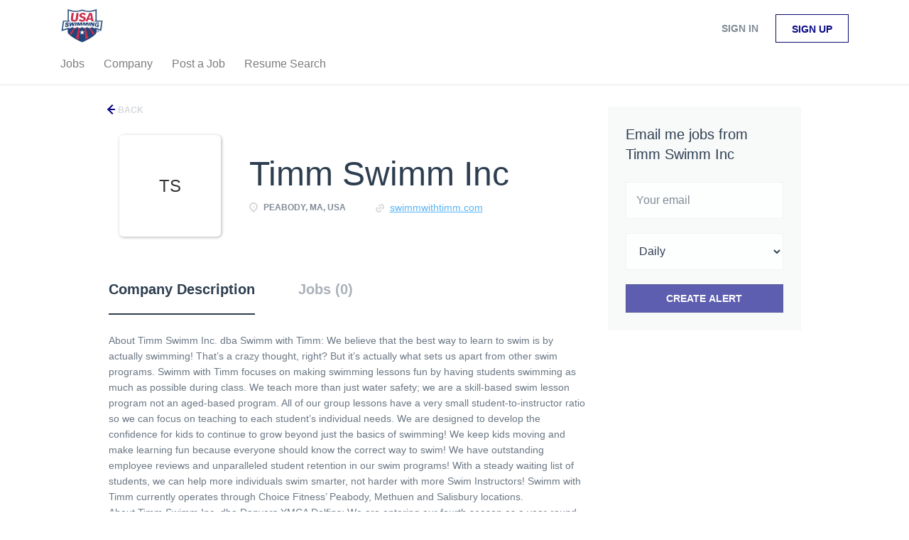

--- FILE ---
content_type: text/html;charset=utf-8
request_url: https://jobboard.usaswimming.org/company/1671/swimm-with-timm/
body_size: 7435
content:
<!DOCTYPE html>
<html lang="en">
<head>
    <meta charset="utf-8">
    <meta http-equiv="X-UA-Compatible" content="IE=edge">
    <meta name="viewport" content="width=device-width, initial-scale=1">
    <!-- The above 3 meta tags *must* come first in the head; any other head content must come *after* these tags -->

    <meta name="keywords" content="">
    <meta name="description" content="Jobs at Timm Swimm Inc on USASwimming">
    <meta name="viewport" content="width=device-width, height=device-height,
                                   initial-scale=1.0, maximum-scale=1.0,
                                   target-densityDpi=device-dpi">
    <link rel="alternate" type="application/rss+xml" title="Jobs" href="https://jobboard.usaswimming.org/rss/">

    <title>Jobs at Timm Swimm Inc | USASwimming</title>

    <link href="https://cdn.smartjobboard.com/2025.09/templates/BreezeDND/assets/styles.css" rel="stylesheet">

    <link href="https://jobboard.usaswimming.org/templates/BreezeDND/assets/style/styles.css?v=1759913015.478" rel="stylesheet" id="styles">

    <link rel="icon" href="https://jobboard.usaswimming.org/templates/BreezeDND/assets/images/shield.jpg" type="image/x-icon" />
<link rel='canonical' href='https://jobboard.usaswimming.org/company/1671/timm-swimm-inc/'>
<meta property="og:type" content="article" />
<meta property="og:site_name" content="USASwimming" />
<meta property="og:url" content="https://jobboard.usaswimming.org/company/1671/swimm-with-timm/" />
<meta property="og:title" content="Jobs at Timm Swimm Inc | USASwimming" />
<meta property="og:description" content="Jobs at Timm Swimm Inc on USASwimming" />
<meta property="og:image" content="https://jobboard.usaswimming.org/templates/BreezeDND/assets/images/shield.jpg" />
<meta name="twitter:image" content="https://jobboard.usaswimming.org/templates/BreezeDND/assets/images/shield.jpg">
<script type="application/ld+json">{"@context":"https:\/\/schema.org","@type":"WebSite","url":"https:\/\/jobboard.usaswimming.org","image":"https:\/\/jobboard.usaswimming.org\/templates\/BreezeDND\/assets\/images\/shield.jpg","description":"","keywords":"","name":"USASwimming","potentialAction":{"@type":"SearchAction","target":"https:\/\/jobboard.usaswimming.org\/jobs\/?q={q}","query-input":"required name=q"}}</script>
            <!-- Global Site Tag (gtag.js) - Google Analytics -->
        <script async src="https://www.googletagmanager.com/gtag/js?id=UA-110320771-1"></script>
        <script>
            window.dataLayer = window.dataLayer || [];
            function gtag(){ dataLayer.push(arguments); }
            gtag('js', new Date());
                                        gtag('config', 'UA-110320771-1', {
                    'anonymize_ip': true,
                    'dimension1': 'jbtest.mysmartjobboard.com',
                    'dimension2': 'BreezeDND'
                });
                    </script>
            <script>
    </script>    <style type="text/css"></style>
    
</head>
<body>
    <nav class="navbar navbar-default">
	<div class="container container-fluid">
		<div class="logo navbar-header">
			<a class="logo__text navbar-brand" href="https://jobboard.usaswimming.org">
				<img src="https://jobboard.usaswimming.org/templates/BreezeDND/assets/images/shield.jpg" alt="USASwimming" />
			</a>
		</div>
		<div class="burger-button__wrapper burger-button__wrapper__js visible-sm visible-xs"
			 data-target="#navbar-collapse" data-toggle="collapse">
			<a href="#" aria-label="Navigation Menu"><div class="burger-button"></div></a>
		</div>
		<div class="collapse navbar-collapse" id="navbar-collapse">
			<div class="visible-sm visible-xs">
													<ul class="nav navbar-nav navbar-left">
            <li class="navbar__item ">
            <a class="navbar__link" href="/jobs/" ><span>Jobs</span></a>
                    </li>
            <li class="navbar__item ">
            <a class="navbar__link" href="/companies/" ><span>Company</span></a>
                    </li>
            <li class="navbar__item ">
            <a class="navbar__link" href="/add-listing/?listing_type_id=Job" ><span>Post a Job</span></a>
                    </li>
            <li class="navbar__item ">
            <a class="navbar__link" href="/resumes/" ><span>Resume Search</span></a>
                    </li>
    </ul>


				
			</div>
			<ul class="nav navbar-nav navbar-right">
									<li class="navbar__item navbar__item ">
						<a class="navbar__link navbar__login" href="https://jobboard.usaswimming.org/login/">Sign in</a>
					</li>
					<li class="navbar__item navbar__item__filled"><a class="navbar__link  btn__blue" href="https://jobboard.usaswimming.org/registration/">Sign up</a></li>
							</ul>
			<div class="visible-md visible-lg">
									<ul class="nav navbar-nav navbar-left">
            <li class="navbar__item ">
            <a class="navbar__link" href="/jobs/" ><span>Jobs</span></a>
                    </li>
            <li class="navbar__item ">
            <a class="navbar__link" href="/companies/" ><span>Company</span></a>
                    </li>
            <li class="navbar__item ">
            <a class="navbar__link" href="/add-listing/?listing_type_id=Job" ><span>Post a Job</span></a>
                    </li>
            <li class="navbar__item ">
            <a class="navbar__link" href="/resumes/" ><span>Resume Search</span></a>
                    </li>
    </ul>


				
			</div>
		</div>
	</div>
</nav>

<div id="apply-modal" class="modal fade" tabindex="-1">
	<div class="modal-dialog">
		<div class="modal-content">
			<div class="modal-header">
				<button type="button" class="close" data-dismiss="modal" aria-label="Close"></button>
				<h4 class="modal-title"></h4>
			</div>
			<div class="modal-body">
			</div>
		</div>
	</div>
</div>

                    
    <div class="page-row page-row-expanded">
        <div class="display-item">
            
    <div class="container">
    <div class="row">
        <div class="search-results col-xs-12 col-sm-9 main-col">
            <div class="results text-left">
                <a href="javascript:history.back();"
                   class="btn__back">
                    Back                </a>
            </div>
            

<div class="search-results col-xs-12 company-profile-info">
    <div class="company-profile-info__header">
        <div class="media-left listing-item__logo">
            <div class="listing-item__logo--wrapper">
                                    <span class="image__fallback" title="Timm Swimm Inc">
                        TS
                    </span>
                            </div>
        </div>
        <div class="media-body">
            <div class="media-heading listing-item__title">
                Timm Swimm Inc
            </div>
            <div class="clearfix"></div>
                                        <ul class="listing-item__info">
                                                        <li class="listing-item__info--item listing-item__info--item-location">
                        Peabody, MA, USA
                    </li>
                                                    <li class="listing-item__info--item listing-item__info--item-website">
                        <a href="https://swimmwithtimm.com" target="_blank">
                            swimmwithtimm.com
                        </a>
                    </li>
                            
                </ul>
                                            </div>
    </div>
</div>
            <!-- Nav tabs -->
            <div class="company-profile-info__tabs-list">
                <ul class="nav nav-tabs company-profile-info__tabs-list--tabs" role="tablist">
                                        <li role="presentation" class="active">
                        <a href="#about-info" aria-controls="about-info" role="tab" data-toggle="tab">Company Description</a>
                    </li>
                    <li role="presentation">
                        <a href="#all-vacancy" aria-controls="all-vacancy" role="tab" data-toggle="tab">Jobs (0)</a>
                    </li>
                </ul>
            </div>

            <!-- Tab panes -->
            <div class="tab-content">
                <div role="tabpanel" class="tab-pane fade in active" id="about-info">
                    <div class="profile__info">
    <div class="profile__info__description content-text"><div>
<div>About Timm Swimm Inc. dba Swimm with Timm: We believe that the best way to learn to swim is by actually swimming! That&rsquo;s a crazy thought, right? But it&rsquo;s actually what sets us apart from other swim programs. Swimm with Timm focuses on making swimming lessons fun by having students swimming as much as possible during class. We teach more than just water safety; we are a skill-based swim lesson program not an aged-based program. All of our group lessons have a very small student-to-instructor ratio so we can focus on teaching to each student&rsquo;s individual needs. We are designed to develop the confidence for kids to continue to grow beyond just the basics of swimming! We keep kids moving and make learning fun because everyone should know the correct way to swim! We have outstanding employee reviews and unparalleled student retention in our swim programs! With a steady waiting list of students, we can help more individuals swim smarter, not harder with more Swim Instructors! Swimm with Timm currently operates through Choice Fitness&rsquo; Peabody, Methuen and Salisbury locations.</div>
<div></div>
<div>About Timm Swimm Inc. dba Danvers YMCA Dolfins: We are entering our fourth season as a year-round competitive Swim Team. We are predominately a 13 &amp; Under technique-based swim program with three practice groups: Junior Academy (6-12), Academy White (7-12), Academy Red (9-13). The Dolfins practice out of the Danvers Community YMCA and Gordon College locations. With the backing of the Swimm with Timm swim lesson program, they have rapidly expanded the Academy since it was initiated in 2020 to approximately 85 members.&nbsp;</div>
</div></div>
    <div class="profile__info__description content-text"></div>
</div>

                </div>
                <div role="tabpanel" class="tab-pane fade" id="all-vacancy">
                    <div class="companies-jobs-list">
                                                    <div class="search-results listing">
                                                                <button type="button" class="load-more btn btn__white hidden" data-backfilling="false" data-page="1">
                                    Load more                                </button>
                            </div>
                                            </div>
                </div>
            </div>

        </div>
        <div class="col-sm-3 col-xs-12 sidebar-col">
            <section class="main-sections main-sections__alert">
                <div class="alert__block alert__block-form">
                    <div class="subscribe__description">
                                                <h3>Email me jobs from Timm Swimm Inc</h3>
                    </div>
                    <form action="https://jobboard.usaswimming.org/job-alerts/create/" method="get" id="create-alert" class="alert__form with-captcha">
                        <input type="hidden" name="action" value="save" />
                        <input type="hidden" name="company" value="1671">
                        <div class="alert__messages">
                        </div>
                        <div class="form-group alert__form__input" data-field="email">
                            <input type="email" class="form-control" name="email" value="" placeholder="Your email">
                        </div>
                        <div class="form-group alert__form__input">
                            <select class="form-control" name="email_frequency">
                                <option value="daily">Daily</option>
                                <option value="weekly">Weekly</option>
                                <option value="monthly">Monthly</option>
                            </select>
                        </div>
                        <div class="form-group alert__form__input text-center">
                            <input type="submit" name="save" value="Create alert" class="btn__submit-modal btn btn__orange btn__bold" >
                        </div>
                    </form>
                </div>
            </section>
                    </div>
    </div>
</div>




        </div>
    </div>

    <div class="page-row hidden-print">
    
    <div class="widgets__container editable-only     " data-name="footer">
            <div class="section" data-type="footer" data-name="Footer" >
    <footer class="footer">
        <div class="container">
                        <div class="footer__follow-us">
<ul>
<li></li>
<li><a class="footer-nav__link" href="https://jobboard.usaswimming.org/">Home</a></li>
</ul>
</div>
<div>
<div>
<ul>
<li><a class="footer-nav__link" href="https://jobboard.usaswimming.org/contact/">Contact</a></li>
<li><a class="footer-nav__link" href="https://jobboard.usaswimming.org/about/">About Us </a></li>
<li><a class="footer-nav__link" href="https://jobboard.usaswimming.org/terms-of-use/">Terms &amp; Conditions</a></li>
</ul>
</div>
<div>
<ul>
<li>Employer</li>
<li><a class="footer-nav__link" href="https://jobboard.usaswimming.org/add-listing/?listing_type_id=Job">Post a Job</a></li>
<li><a class="footer-nav__link" href="https://jobboard.usaswimming.org/resumes/">Search Resumes</a></li>
<li><a class="footer-nav__link" href="https://jobboard.usaswimming.org/login/">Sign in</a></li>
</ul>
</div>
<div>
<ul>
<li>Job Seeker</li>
<li><a class="footer-nav__link" href="https://jobboard.usaswimming.org/jobs/">Find Jobs</a></li>
<li><a class="footer-nav__link" href="https://jobboard.usaswimming.org/add-listing/?listing_type_id=Resume">Create Resume</a></li>
<li><a class="footer-nav__link" href="https://jobboard.usaswimming.org/login/">Sign in</a></li>
</ul>
</div>
</div>
<div>&copy; 2008-2026 Powered by <a title="Job Board Software, Script" href="http://www.smartjobboard.com" target="_blank">SmartJobBoard Job Board Software</a></div>        </div>
    </footer>
</div>

    </div>



</div>


    <script src="https://cdn.smartjobboard.com/2025.09/templates/BreezeDND/assets/scripts.js"></script>

    <script>
        document.addEventListener("touchstart", function() { }, false);

        // Set global javascript value for page
        window.SJB_GlobalSiteUrl = 'https://jobboard.usaswimming.org';
        window.SJB_UserSiteUrl   = 'https://jobboard.usaswimming.org';

        $('.toggle--refine-search').on('click', function(e) {
            e.preventDefault();
            $(this).toggleClass('collapsed');
            $('.refine-search__wrapper').toggleClass('show');
        });
        $('.toggle--alert-block--form[data-toggle="collapse"]').on('click', function(e) {
            e.preventDefault();
            $(this).toggleClass('collapsed');
            $('.alert__form--wrapper').toggleClass('show');
        });
        $(document).ready(function () {
            if (window.location.hash == '#comments') {
                setTimeout(function () {
                    $('html, body').animate({
                        scrollTop: $("#disqus_thread").offset().top
                    }, 1500);
                    window.location.hash = '';
                }, 1000)
            }
            $('.blog__comment-link').on('click', function () {
                $('html, body').animate({
                    scrollTop: $("#disqus_thread").offset().top
                }, 300);
            });
            $('table').each(function() {
                $(this).wrap('<div class="table-responsive"/>')
            });
        })
    </script>

     <meta name="csrf-token" content="">                 <script>
                    $(document).ready(function() {
                        var recaptchaStarted = false;
                        function recaptchaLoad () {
                            if (!recaptchaStarted) {
                                recaptchaStarted = true;
                                $('body').append('<scr' + 'ipt src="https://www.google.com/recaptcha/api.js?onload=recaptchaOnLoad&render=explicit" async defer></scr' + 'ipt>')
                                $(window).off('scroll', recaptchaLoad);
                            }
                        }
                        $('.with-captcha :submit').each(function() {
                            if (!$(this).prop('disabled')) {
                                $(this).prop('disabled', true);
                                $(this).data('pre-captcha-disabled', true);
                            }
                        });
                        $('.with-captcha :input').keydown(recaptchaLoad);
                        setTimeout(recaptchaLoad, 5000);
                        $(window).on('scroll', recaptchaLoad);
                    });
                </script>            <script>
                var recaptchaLoaded = false;
                function recaptchaOnLoad() {
                    if (typeof captchaCompleted != 'undefined') {
                        return;
                    }
                    recaptchaLoaded = true;
                    $('.with-captcha').each(function() {
                        var form = $(this);
                        if (form.data('captcha-inited')) {
                            return true;
                        }
                        form.data('captcha-inited', true);
                        var recaptcha = $('<div class="recaptcha-container form-group"></div>');
                        form.find('input[type="submit"]')
                            .after(recaptcha);
                        recaptcha.uniqueId();
                        var id = grecaptcha.render(recaptcha.attr('id'), {
                            'sitekey': '6LcKwyAUAAAAANWAgSImC3RWxGe4Dz0A2qeuwwl3',
                            'size': 'invisible',
                            'badge': 'inline',
                            'hl': 'en',
                            'callback': function() {
                                form.data('captcha-triggered', true);
                                form.submit();
                            }
                        });
                
                        form.submit(function(e) {
                            if (!$(this).data('captcha-triggered')) {
                                e.preventDefault();
                                e.stopImmediatePropagation();
                                grecaptcha.execute(id);
                            }
                        });
                
                        var handlers = $._data(this, 'events')['submit'];
                        // take out the handler we just inserted from the end
                        var handler = handlers.pop();
                        // move it at the beginning
                        handlers.splice(0, 0, handler);
                        
                        $('.with-captcha :submit').each(function() {
                            if ($(this).prop('disabled') && $(this).data('pre-captcha-disabled')) {
                                $(this).prop('disabled', false);
                            }
                        });
                    });
                }
                
                function newRecaptchaForm() {
                    if (recaptchaLoaded) { // preventing node inserted before recaptcha load
                        recaptchaOnLoad();
                    }
                }
                const observer = new MutationObserver(newRecaptchaForm);
                observer.observe($('body').get(0), { childList: true, subtree: true });
            </script>     <div>         <script class="location-autocomplete">

            $('.form-control__google-location').keydown(function (e) {
                if (e.which == 13 && $('.ui-autocomplete:visible').length) {
                    return false;
                }
            });

            $('input.form-control__google-location').autocomplete({
                delay: 100,
                classes: {
                    'ui-autocomplete': 'google-autocomplete'
                },
                select: function(event) { // ios input cursor padding fix for long strings
                    setTimeout(function() {
                        event.target.blur();
                        event.target.focus();
                    }, 0);
                },
                source: function(request, response) {
                                            $.get('https://geo.smartjobboard.com/autocomplete/', {
                            country: "US",                            l: request.term,
                            lang: 'en'
                        }, function(suggestions) {
                                                            if ('Remote'.toLocaleLowerCase().startsWith(request.term.toLocaleLowerCase())) {
                                    suggestions.unshift('Remote');
                                }
                                                        response(suggestions);
                        });
                                    }
            });

            $.ui.autocomplete.prototype._renderItem = function (ul, item) {
                var label = item.label.replace(new RegExp("([^\\w\\d]" + $.ui.autocomplete.escapeRegex(this.term) + ")", "i"), "<strong>$1</strong>");
                if (label == item.label) {
                    label = item.label.replace(new RegExp("(" + $.ui.autocomplete.escapeRegex(this.term) + ")", "i"), "<strong>$1</strong>");
                }
                item.label = label;
                return $("<li></li>")
                    .data("item.autocomplete", item)
                    .append("<a>" + item.label + "</a>")
                    .appendTo(ul);
            };

        </script>
    </div>
     <script>
        $(document).on('ready', function() {
            $('#myTabs a').click(function (e) {
                e.preventDefault();
                $(this).tab('show');
            })
        });
    </script>
     <script>
        document.addEventListener("touchstart", function() { }, false);

        $(function() {
            // Javascript to enable link to tab
            var hash = document.location.hash;
            if (hash) {
                $('.nav-tabs a[href='+hash+']').tab('show');
            }

            // Change hash for page-reload
            $('a[data-toggle="tab"]').on('show.bs.tab', function (e) {
                window.location.hash = e.target.hash;
            });
        });

    </script>
     <script>
        var listingPerPage = 20;

        function goBack() {
            window.history.back();
        }

        $('#create-alert').submit(function(e) {
            var form = $(this);
            form.find('input[type="submit"]').prop('disabled', true);
            $('#create-alert').ajaxSubmit({
                url:  $('#create-alert').attr('action'),
                success: function(data) {
                    var response = $('<div>' + data + '</div>');
                    response.find('.field-error').each(function() {
                        $('#create-alert').find('.form-group[data-field="' + $(this).data('field') + '"]').addClass('field-error');
                    });
                    $('#create-alert .alert__messages').empty().append(response.find('.alert'));
                    if ($('#create-alert .alert-danger').length == 0) {
                        $('#create-alert').find('.form-control[name="email"]').text('').val('');
                        $('#create-alert').find('.btn').blur();
                    }
                },
                complete: function() {
                    form.find('input[type="submit"]').prop('disabled', false);
                }
            });
            e.preventDefault();
        });

                    $(document).ready(function() {
                $('.load-more').trigger('click');
            });
        
        $('.load-more').click(function() {
            var self = $(this);
            var page = parseInt(self.data('page')) + 1;
            var s = $('html').scrollTop();
            self.addClass('loading');
            if (self.data('backfilling')) {
                page = parseInt(self.data('backfilling-page')) + 1;
                self.data('backfilling-page', page);

                // request to listings providers
                $.get("https://jobboard.usaswimming.org/ajax/?action=request_for_listings&page=" + page, function(data) {
                    if (data.length > 0) {
                        $('.no-listings-found').hide();
                    } else {
                        self.prop('disabled', true);
                        $('.no-listings-found').removeClass('hidden');
                    }
                    self.before(data);
                    $('html').scrollTop(s);
                    if ($('.listing_item__backfilling').length < listingPerPage) {
                        self.hide();
                    }
                    self.removeClass('loading');
                });
                return;
            }

            $.get('?&page=' + page, function(data) {
                                var listings = $(data).find('.listing-item');
                self.removeClass('loading');
                if (listings.length) {
                    $('.listing-item').last().after(listings);
                    $('html').scrollTop(s);
                    self.data('page', page);
                }
                if (listings.length !== listingPerPage) {
                    if ('') {
                        self.data('backfilling', true);
                        $('.load-more').click();
                    } else {
                        self.hide();
                    }
                }
            });
        });

        
    </script>
     <script>
        $('.navbar__link').on('touchstart focus', function () {
            var i = $(this).parents('.navbar__item');
            var result = !(i.is('.dropdown') && !$(this).is('.hover')) || $(document).width() < 993;
            $('.navbar__link.hover').removeClass('hover');
            i.find('.navbar__link').addClass('hover');
            return result;
        });

        $(document).on('click', function (e) {
            var dropdown = $('.navbar__link.hover').closest('.navbar__item');

            if (!dropdown.is(e.target) && dropdown.has(e.target).length === 0) {
                dropdown.find('.navbar__link.hover').removeClass('hover');
            }
        });
    </script>
 	<script>
		$("#apply-modal")
			.on('show.bs.modal', function(event) {
				if (!$(event.target).is('#apply-modal')) return;
				var button = $(event.relatedTarget);
				var titleData = button.data('title');
				var self = $(this);
				var updateTiny = typeof tinyconfig != 'undefined';
				self.find('.modal-title').text(titleData);
				if (button.data('applied')) {
					self.find('.modal-body').html('<p class="alert alert-danger">' + "You already applied to this job" + '</p>');
					return;
				}
				$.get(button.data('href'), function(data) {
					if (typeof data == 'object') {
						window.location.href = data.redirect;
						return;
					}
					self.find('.modal-body').html(data);
					self.find('.form-control').first().focus().select();
					if (updateTiny) {
						setTimeout(function () {
							tinymce.remove();
							tinymce.init(tinyconfig);
						}, 0);
					}
				});
			})
			.on('shown.bs.modal', function() {
				$(this).find('.form-control').first().focus().select();
			});
	</script>
 
    
</body>
</html>


--- FILE ---
content_type: text/html;charset=utf-8
request_url: https://jobboard.usaswimming.org/company/1671/swimm-with-timm/?&page=2
body_size: 2105
content:

    <div class="container">
    <div class="row">
        <div class="search-results col-xs-12 col-sm-9 main-col">
            <div class="results text-left">
                <a href="javascript:history.back();"
                   class="btn__back">
                    Back                </a>
            </div>
            

<div class="search-results col-xs-12 company-profile-info">
    <div class="company-profile-info__header">
        <div class="media-left listing-item__logo">
            <div class="listing-item__logo--wrapper">
                                    <span class="image__fallback" title="Timm Swimm Inc">
                        TS
                    </span>
                            </div>
        </div>
        <div class="media-body">
            <div class="media-heading listing-item__title">
                Timm Swimm Inc
            </div>
            <div class="clearfix"></div>
                                        <ul class="listing-item__info">
                                                        <li class="listing-item__info--item listing-item__info--item-location">
                        Peabody, MA, USA
                    </li>
                                                    <li class="listing-item__info--item listing-item__info--item-website">
                        <a href="https://swimmwithtimm.com" target="_blank">
                            swimmwithtimm.com
                        </a>
                    </li>
                            
                </ul>
                                            </div>
    </div>
</div>
            <!-- Nav tabs -->
            <div class="company-profile-info__tabs-list">
                <ul class="nav nav-tabs company-profile-info__tabs-list--tabs" role="tablist">
                                        <li role="presentation" class="active">
                        <a href="#about-info" aria-controls="about-info" role="tab" data-toggle="tab">Company Description</a>
                    </li>
                    <li role="presentation">
                        <a href="#all-vacancy" aria-controls="all-vacancy" role="tab" data-toggle="tab">Jobs (0)</a>
                    </li>
                </ul>
            </div>

            <!-- Tab panes -->
            <div class="tab-content">
                <div role="tabpanel" class="tab-pane fade in active" id="about-info">
                    <div class="profile__info">
    <div class="profile__info__description content-text"><div>
<div>About Timm Swimm Inc. dba Swimm with Timm: We believe that the best way to learn to swim is by actually swimming! That&rsquo;s a crazy thought, right? But it&rsquo;s actually what sets us apart from other swim programs. Swimm with Timm focuses on making swimming lessons fun by having students swimming as much as possible during class. We teach more than just water safety; we are a skill-based swim lesson program not an aged-based program. All of our group lessons have a very small student-to-instructor ratio so we can focus on teaching to each student&rsquo;s individual needs. We are designed to develop the confidence for kids to continue to grow beyond just the basics of swimming! We keep kids moving and make learning fun because everyone should know the correct way to swim! We have outstanding employee reviews and unparalleled student retention in our swim programs! With a steady waiting list of students, we can help more individuals swim smarter, not harder with more Swim Instructors! Swimm with Timm currently operates through Choice Fitness&rsquo; Peabody, Methuen and Salisbury locations.</div>
<div></div>
<div>About Timm Swimm Inc. dba Danvers YMCA Dolfins: We are entering our fourth season as a year-round competitive Swim Team. We are predominately a 13 &amp; Under technique-based swim program with three practice groups: Junior Academy (6-12), Academy White (7-12), Academy Red (9-13). The Dolfins practice out of the Danvers Community YMCA and Gordon College locations. With the backing of the Swimm with Timm swim lesson program, they have rapidly expanded the Academy since it was initiated in 2020 to approximately 85 members.&nbsp;</div>
</div></div>
    <div class="profile__info__description content-text"></div>
</div>

                </div>
                <div role="tabpanel" class="tab-pane fade" id="all-vacancy">
                    <div class="companies-jobs-list">
                                                    <div class="search-results listing">
                                                                <button type="button" class="load-more btn btn__white hidden" data-backfilling="false" data-page="1">
                                    Load more                                </button>
                            </div>
                                            </div>
                </div>
            </div>

        </div>
        <div class="col-sm-3 col-xs-12 sidebar-col">
            <section class="main-sections main-sections__alert">
                <div class="alert__block alert__block-form">
                    <div class="subscribe__description">
                                                <h3>Email me jobs from Timm Swimm Inc</h3>
                    </div>
                    <form action="https://jobboard.usaswimming.org/job-alerts/create/" method="get" id="create-alert" class="alert__form with-captcha">
                        <input type="hidden" name="action" value="save" />
                        <input type="hidden" name="company" value="1671">
                        <div class="alert__messages">
                        </div>
                        <div class="form-group alert__form__input" data-field="email">
                            <input type="email" class="form-control" name="email" value="" placeholder="Your email">
                        </div>
                        <div class="form-group alert__form__input">
                            <select class="form-control" name="email_frequency">
                                <option value="daily">Daily</option>
                                <option value="weekly">Weekly</option>
                                <option value="monthly">Monthly</option>
                            </select>
                        </div>
                        <div class="form-group alert__form__input text-center">
                            <input type="submit" name="save" value="Create alert" class="btn__submit-modal btn btn__orange btn__bold" >
                        </div>
                    </form>
                </div>
            </section>
                    </div>
    </div>
</div>



